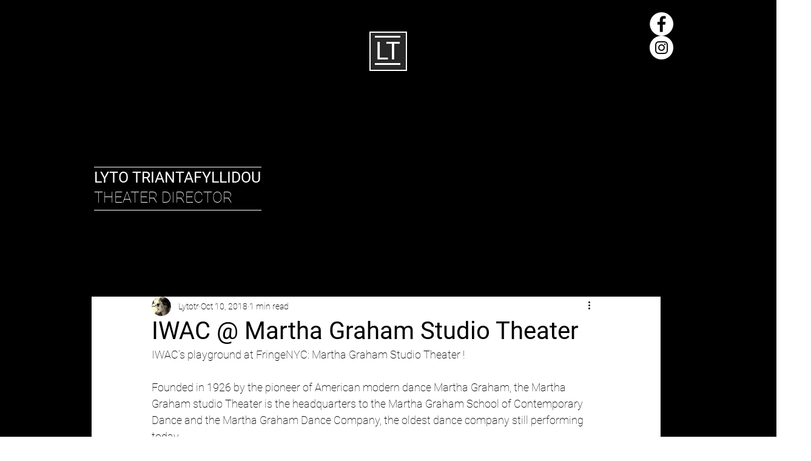

--- FILE ---
content_type: text/css; charset=utf-8
request_url: https://www.lytotr.org/_serverless/pro-gallery-css-v4-server/layoutCss?ver=2&id=4i3ek-not-scoped&items=4771_4032_3024%7C4931_4032_3024%7C4992_4032_3024%7C4991_4032_3024%7C4851_4032_3024%7C4957_4032_3024%7C4807_4032_3024%7C4750_4032_3024%7C4803_4032_3024%7C4874_4032_3024%7C5102_3024_4032&container=861_740_620_720&options=gallerySizeType:px%7CenableInfiniteScroll:true%7CtitlePlacement:SHOW_ON_HOVER%7CarrowsSize:23%7CthumbnailSize:120%7CgalleryLayout:3%7CscrollDirection:1%7CisVertical:false%7CnumberOfImagesPerRow:3%7CgallerySizePx:300%7CcubeRatio:1%7CcubeType:fill%7CimageMargin:0%7CgalleryThumbnailsAlignment:bottom%7CthumbnailSpacings:0
body_size: -61
content:
#pro-gallery-4i3ek-not-scoped .pro-gallery-parent-container{ width: 740px !important; height: 620px !important; } #pro-gallery-4i3ek-not-scoped [data-hook="item-container"][data-idx="0"].gallery-item-container{opacity: 1 !important;display: block !important;transition: opacity .2s ease !important;top: 0px !important;left: 0px !important;right: auto !important;height: 500px !important;width: 740px !important;} #pro-gallery-4i3ek-not-scoped [data-hook="item-container"][data-idx="0"] .gallery-item-common-info-outer{height: 100% !important;} #pro-gallery-4i3ek-not-scoped [data-hook="item-container"][data-idx="0"] .gallery-item-common-info{height: 100% !important;width: 100% !important;} #pro-gallery-4i3ek-not-scoped [data-hook="item-container"][data-idx="0"] .gallery-item-wrapper{width: 740px !important;height: 500px !important;margin: 0 !important;} #pro-gallery-4i3ek-not-scoped [data-hook="item-container"][data-idx="0"] .gallery-item-content{width: 740px !important;height: 500px !important;margin: 0px 0px !important;opacity: 1 !important;} #pro-gallery-4i3ek-not-scoped [data-hook="item-container"][data-idx="0"] .gallery-item-hover{width: 740px !important;height: 500px !important;opacity: 1 !important;} #pro-gallery-4i3ek-not-scoped [data-hook="item-container"][data-idx="0"] .item-hover-flex-container{width: 740px !important;height: 500px !important;margin: 0px 0px !important;opacity: 1 !important;} #pro-gallery-4i3ek-not-scoped [data-hook="item-container"][data-idx="0"] .gallery-item-wrapper img{width: 100% !important;height: 100% !important;opacity: 1 !important;} #pro-gallery-4i3ek-not-scoped [data-hook="item-container"][data-idx="1"].gallery-item-container{opacity: 1 !important;display: block !important;transition: opacity .2s ease !important;top: 0px !important;left: 740px !important;right: auto !important;height: 500px !important;width: 740px !important;} #pro-gallery-4i3ek-not-scoped [data-hook="item-container"][data-idx="1"] .gallery-item-common-info-outer{height: 100% !important;} #pro-gallery-4i3ek-not-scoped [data-hook="item-container"][data-idx="1"] .gallery-item-common-info{height: 100% !important;width: 100% !important;} #pro-gallery-4i3ek-not-scoped [data-hook="item-container"][data-idx="1"] .gallery-item-wrapper{width: 740px !important;height: 500px !important;margin: 0 !important;} #pro-gallery-4i3ek-not-scoped [data-hook="item-container"][data-idx="1"] .gallery-item-content{width: 740px !important;height: 500px !important;margin: 0px 0px !important;opacity: 1 !important;} #pro-gallery-4i3ek-not-scoped [data-hook="item-container"][data-idx="1"] .gallery-item-hover{width: 740px !important;height: 500px !important;opacity: 1 !important;} #pro-gallery-4i3ek-not-scoped [data-hook="item-container"][data-idx="1"] .item-hover-flex-container{width: 740px !important;height: 500px !important;margin: 0px 0px !important;opacity: 1 !important;} #pro-gallery-4i3ek-not-scoped [data-hook="item-container"][data-idx="1"] .gallery-item-wrapper img{width: 100% !important;height: 100% !important;opacity: 1 !important;} #pro-gallery-4i3ek-not-scoped [data-hook="item-container"][data-idx="2"].gallery-item-container{opacity: 1 !important;display: block !important;transition: opacity .2s ease !important;top: 0px !important;left: 1480px !important;right: auto !important;height: 500px !important;width: 740px !important;} #pro-gallery-4i3ek-not-scoped [data-hook="item-container"][data-idx="2"] .gallery-item-common-info-outer{height: 100% !important;} #pro-gallery-4i3ek-not-scoped [data-hook="item-container"][data-idx="2"] .gallery-item-common-info{height: 100% !important;width: 100% !important;} #pro-gallery-4i3ek-not-scoped [data-hook="item-container"][data-idx="2"] .gallery-item-wrapper{width: 740px !important;height: 500px !important;margin: 0 !important;} #pro-gallery-4i3ek-not-scoped [data-hook="item-container"][data-idx="2"] .gallery-item-content{width: 740px !important;height: 500px !important;margin: 0px 0px !important;opacity: 1 !important;} #pro-gallery-4i3ek-not-scoped [data-hook="item-container"][data-idx="2"] .gallery-item-hover{width: 740px !important;height: 500px !important;opacity: 1 !important;} #pro-gallery-4i3ek-not-scoped [data-hook="item-container"][data-idx="2"] .item-hover-flex-container{width: 740px !important;height: 500px !important;margin: 0px 0px !important;opacity: 1 !important;} #pro-gallery-4i3ek-not-scoped [data-hook="item-container"][data-idx="2"] .gallery-item-wrapper img{width: 100% !important;height: 100% !important;opacity: 1 !important;} #pro-gallery-4i3ek-not-scoped [data-hook="item-container"][data-idx="3"]{display: none !important;} #pro-gallery-4i3ek-not-scoped [data-hook="item-container"][data-idx="4"]{display: none !important;} #pro-gallery-4i3ek-not-scoped [data-hook="item-container"][data-idx="5"]{display: none !important;} #pro-gallery-4i3ek-not-scoped [data-hook="item-container"][data-idx="6"]{display: none !important;} #pro-gallery-4i3ek-not-scoped [data-hook="item-container"][data-idx="7"]{display: none !important;} #pro-gallery-4i3ek-not-scoped [data-hook="item-container"][data-idx="8"]{display: none !important;} #pro-gallery-4i3ek-not-scoped [data-hook="item-container"][data-idx="9"]{display: none !important;} #pro-gallery-4i3ek-not-scoped [data-hook="item-container"][data-idx="10"]{display: none !important;} #pro-gallery-4i3ek-not-scoped .pro-gallery-prerender{height:620px !important;}#pro-gallery-4i3ek-not-scoped {height:620px !important; width:740px !important;}#pro-gallery-4i3ek-not-scoped .pro-gallery-margin-container {height:620px !important;}#pro-gallery-4i3ek-not-scoped .one-row:not(.thumbnails-gallery) {height:500px !important; width:740px !important;}#pro-gallery-4i3ek-not-scoped .one-row:not(.thumbnails-gallery) .gallery-horizontal-scroll {height:500px !important;}#pro-gallery-4i3ek-not-scoped .pro-gallery-parent-container:not(.gallery-slideshow) [data-hook=group-view] .item-link-wrapper::before {height:500px !important; width:740px !important;}#pro-gallery-4i3ek-not-scoped .pro-gallery-parent-container {height:620px !important; width:740px !important;}